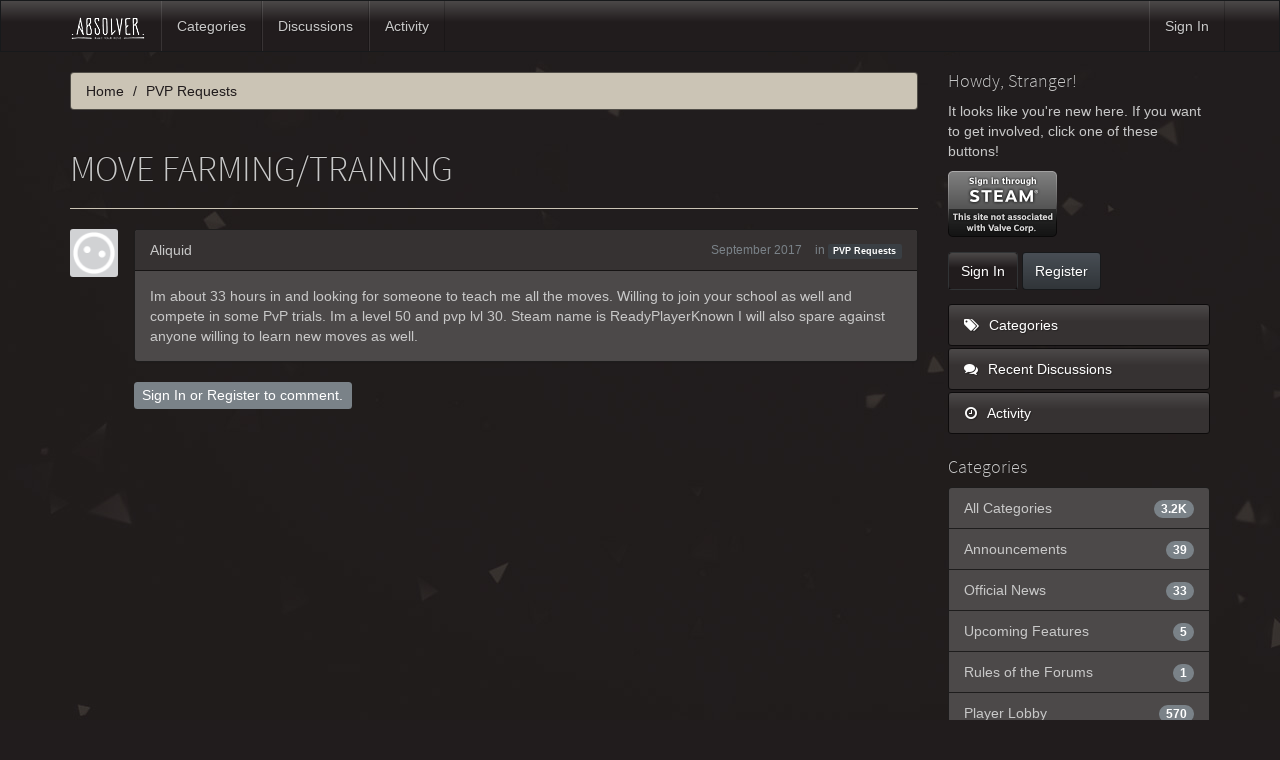

--- FILE ---
content_type: text/html; charset=utf-8
request_url: https://www.absolvergame.com/forums/discussion/724/move-farming-training
body_size: 5187
content:
<!DOCTYPE html>
<html lang="en" class="sticky-footer-html">
  <head>
    <meta charset="utf-8">
    <meta name="viewport" content="width=device-width, initial-scale=1">
    <title>Move Farming/Training - Absolver</title>
  <link rel="stylesheet" type="text/css" href="/forums/themes/bootstrap/design/style.css?v=2.5.1" media="all" />
  <link rel="stylesheet" type="text/css" href="/forums/plugins/ButtonBar/design/buttonbar.css?v=1.7.1" media="all" />
  <link rel="stylesheet" type="text/css" href="/forums/plugins/IndexPhotos/design/indexphotos.css?v=1.2.2" media="all" />
  <link rel="stylesheet" type="text/css" href="/forums/resources/design/vanillicon.css?v=2.3.1" media="all" />
  <link rel="stylesheet" type="text/css" href="/forums/plugins/editor/design/editor.css?v=1.7.7" media="all" />
  <link rel="stylesheet" type="text/css" href="/forums/themes/bootstrap/design/custom.css?v=2.5.1" media="all" />
  <link rel="stylesheet" type="text/css" href="/forums/themes/bootstrap/design/custom_slate.css?v=2.5.1" media="all" />
  <link rel="stylesheet" type="text/css" href="/forums/applications/dashboard/design/spoilers.css?v=2.3.1" media="all" />
  <link rel="canonical" href="https://www.absolvergame.com/forums/discussion/724/move-farming-training" />
  <meta property="og:type" content="article" />
  <meta property="og:site_name" content="Absolver" />
  <meta property="og:title" itemprop="name" content="Move Farming/Training" />
  <meta property="og:url" content="https://www.absolvergame.com/forums/discussion/724/move-farming-training" />
  <meta name="description" property="og:description" itemprop="description" content="Im about 33 hours in and looking for someone to teach me all the moves. Willing to join your school as well and compete in some PvP trials." />
  <meta property="og:image" itemprop="image" content="https://www.absolvergame.com/forums/uploads/7ESNTWN3A6FA.jpg" />
  <script type="text/javascript">gdn=window.gdn||{};gdn.meta={
    "ConfirmDeleteCommentHeading": "Delete Comment",
    "ConfirmDeleteCommentText": "Are you sure you want to delete this comment?",
    "Spoiler": "Spoiler",
    "show": "show",
    "hide": "hide",
    "emoji": {
        "assetPath": "\/forums\/resources\/emoji",
        "format": "<img class=\"emoji\" src=\"%1$s\" title=\"%2$s\" alt=\"%2$s\" height=\"20\" \/>",
        "emoji": {
            "smile": "smile.png",
            "smiley": "smiley.png",
            "wink": "wink.png",
            "blush": "blush.png",
            "neutral": "neutral.png",
            "relaxed": "relaxed.png",
            "grin": "grin.png",
            "joy": "joy.png",
            "sweat_smile": "sweat_smile.png",
            "lol": "lol.png",
            "innocent": "innocent.png",
            "naughty": "naughty.png",
            "yum": "yum.png",
            "relieved": "relieved.png",
            "love": "love.png",
            "sunglasses": "sunglasses.png",
            "smirk": "smirk.png",
            "expressionless": "expressionless.png",
            "unamused": "unamused.png",
            "sweat": "sweat.png",
            "pensive": "pensive.png",
            "confused": "confused.png",
            "confounded": "confounded.png",
            "kissing": "kissing.png",
            "kissing_heart": "kissing_heart.png",
            "kissing_smiling_eyes": "kissing_smiling_eyes.png",
            "kissing_closed_eyes": "kissing_closed_eyes.png",
            "tongue": "tongue.png",
            "disappointed": "disappointed.png",
            "worried": "worried.png",
            "angry": "angry.png",
            "rage": "rage.png",
            "cry": "cry.png",
            "persevere": "persevere.png",
            "triumph": "triumph.png",
            "frowning": "frowning.png",
            "anguished": "anguished.png",
            "fearful": "fearful.png",
            "weary": "weary.png",
            "sleepy": "sleepy.png",
            "tired_face": "tired_face.png",
            "grimace": "grimace.png",
            "bawling": "bawling.png",
            "open_mouth": "open_mouth.png",
            "hushed": "hushed.png",
            "cold_sweat": "cold_sweat.png",
            "scream": "scream.png",
            "astonished": "astonished.png",
            "flushed": "flushed.png",
            "sleeping": "sleeping.png",
            "dizzy": "dizzy.png",
            "no_mouth": "no_mouth.png",
            "mask": "mask.png",
            "star": "star.png",
            "cookie": "cookie.png",
            "warning": "warning.png",
            "mrgreen": "mrgreen.png",
            "heart": "heart.png",
            "heartbreak": "heartbreak.png",
            "kiss": "kiss.png",
            "+1": "+1.png",
            "-1": "-1.png",
            "grey_question": "grey_question.png",
            "trollface": "trollface.png",
            "error": "grey_question.png"
        }
    },
    "DiscussionID": "724",
    "Category": "PVP Requests",
    "AnalyticsTask": "tick",
    "TagHint": "Start to type...",
    "ButtonBarLinkUrl": "Enter your URL:",
    "ButtonBarImageUrl": "Enter image URL:",
    "ButtonBarBBCodeHelpText": "You can use <b><a href=\"http:\/\/en.wikipedia.org\/wiki\/BBCode\" target=\"_new\">BBCode<\/a><\/b> in your post.",
    "ButtonBarHtmlHelpText": "You can use <b><a href=\"http:\/\/htmlguide.drgrog.com\/cheatsheet.php\" target=\"_new\">Simple HTML<\/a><\/b> in your post.",
    "ButtonBarMarkdownHelpText": "You can use <b><a href=\"http:\/\/en.wikipedia.org\/wiki\/Markdown\" target=\"_new\">Markdown<\/a><\/b> in your post.",
    "InputFormat": "Html",
    "editorVersion": "1.7.7",
    "editorPluginAssets": "\/forums\/plugins\/editor",
    "wysiwygHelpText": "You are using <a href=\"https:\/\/en.wikipedia.org\/wiki\/WYSIWYG\" target=\"_new\">WYSIWYG<\/a> in your post.",
    "bbcodeHelpText": "You can use <a href=\"http:\/\/en.wikipedia.org\/wiki\/BBCode\" target=\"_new\">BBCode<\/a> in your post.",
    "htmlHelpText": "You can use <a href=\"http:\/\/htmlguide.drgrog.com\/cheatsheet.php\" target=\"_new\">Simple HTML<\/a> in your post.",
    "markdownHelpText": "You can use <a href=\"http:\/\/en.wikipedia.org\/wiki\/Markdown\" target=\"_new\">Markdown<\/a> in your post.",
    "textHelpText": "You are using plain text in your post.",
    "editorWysiwygCSS": "\/forums\/plugins\/editor\/design\/wysiwyg.css",
    "canUpload": false,
    "maxUploadSize": 52428800,
    "editorFileInputName": "editorupload",
    "allowedFileExtensions": "[\"txt\",\"jpg\",\"jpeg\",\"gif\",\"png\",\"bmp\",\"tiff\",\"ico\",\"zip\",\"gz\",\"tar.gz\",\"tgz\",\"psd\",\"ai\",\"fla\",\"pdf\",\"doc\",\"xls\",\"ppt\",\"docx\",\"xlsx\",\"log\",\"rar\",\"7z\"]",
    "maxFileUploads": "1",
    "LastCommentID": 0,
    "Vanilla_Comments_AutoRefresh": 0,
    "TransportError": "A fatal error occurred while processing the request.<br \/>The server returned the following response: %s",
    "TransientKey": null,
    "WebRoot": "https:\/\/www.absolvergame.com\/forums",
    "UrlFormat": "\/forums\/{Path}",
    "Path": "discussion\/724\/move-farming-training",
    "Args": "",
    "ResolvedPath": "vanilla\/discussion\/index",
    "ResolvedArgs": {
        "DiscussionID": "724",
        "DiscussionStub": "move-farming-training",
        "Page": ""
    },
    "SignedIn": 0,
    "ConfirmHeading": "Confirm",
    "ConfirmText": "Are you sure you want to do that?",
    "Okay": "Okay",
    "Cancel": "Cancel",
    "Search": "Search"
};</script>
  <script src="//ajax.googleapis.com/ajax/libs/jquery/1.10.2/jquery.min.js?v=2.3.1" type="text/javascript"></script>
  <script src="/forums/js/library/jquery.form.js?v=2.3.1" type="text/javascript"></script>
  <script src="/forums/js/library/jquery.popup.js?v=2.3.1" type="text/javascript"></script>
  <script src="/forums/js/library/jquery.gardenhandleajaxform.js?v=2.3.1" type="text/javascript"></script>
  <script src="/forums/js/library/jquery.atwho.js?v=2.3.1" type="text/javascript"></script>
  <script src="/forums/js/global.js?v=2.3.1" type="text/javascript"></script>
  <script src="/forums/js/library/jquery.autosize.min.js?v=2.3.1" type="text/javascript"></script>
  <script src="/forums/applications/vanilla/js/autosave.js?v=2.3.1" type="text/javascript"></script>
  <script src="/forums/applications/vanilla/js/discussion.js?v=2.3.1" type="text/javascript"></script>
  <script src="/forums/applications/dashboard/js/spoilers.js?v=2.3.1" type="text/javascript"></script>
  <script src="/forums/plugins/Quotes/js/quotes.js?v=1.8" type="text/javascript"></script>
  <script src="/forums/plugins/ButtonBar/js/buttonbar.js?v=1.7.1" type="text/javascript"></script>
  <script src="/forums/plugins/ButtonBar/js/jquery.hotkeys.js?v=1.7.1" type="text/javascript"></script>
  <script src="/forums/plugins/editor/js/editor.js?v=1.7.7" type="text/javascript"></script>
  <script src="/forums/plugins/editor/js/jquery.ui.widget.js?v=1.7.7" type="text/javascript"></script>
  <script src="/forums/plugins/editor/js/jquery.iframe-transport.js?v=1.7.7" type="text/javascript"></script>
  <script src="/forums/plugins/editor/js/jquery.fileupload.js?v=1.7.7" type="text/javascript"></script>
  <script src="/forums/themes/bootstrap/js/custom.js?v=2.5.1" type="text/javascript"></script>
  </head>
  <body id="vanilla_discussion_index" class="Vanilla Discussion Index  Section-Discussion Section-Category-pvp-lobby sticky-footer-body">
    <nav class="navbar navbar-default navbar-static-top" role="navigation">
      <div class="container">
        <div class="navbar-header">
          <button type="button" class="navbar-toggle" data-toggle="collapse" data-target=".navbar-collapse">
            <span class="sr-only">Toggle navigation</span>
            <span class="icon-bar"></span>
            <span class="icon-bar"></span>
            <span class="icon-bar"></span>
          </button>
                    <a class="navbar-brand" href="/"><img src="https://www.absolvergame.com/forums/uploads/7ESNTWN3A6FA.jpg" alt="Absolver" /></a>
        </div>

        <div class="navbar-collapse collapse">
          <ul class="nav navbar-nav">
            <li><a href="/forums/categories" class="">Categories</a></li>
            <li><a href="/forums/discussions" class="">Discussions</a></li>
            <li><a href="/forums/activity" class="">Activity</a></li>
            
          </ul>
                      <ul class="nav navbar-nav navbar-right">
              <li><a href="/forums/entry/signin" rel="nofollow" class="SignInPopup">Sign In</a></li>
            </ul>
                  </div>
      </div>
    </nav>

    <section class="container">
      <div class="row">
        <main class="page-content" role="main">
          <span class="Breadcrumbs" itemscope itemtype="http://data-vocabulary.org/Breadcrumb"><span class="CrumbLabel CrumbLabel HomeCrumb"><a href="https://www.absolvergame.com/forums/" itemprop="url"><span itemprop="title">Home</span></a></span> <span itemprop="child" itemscope itemtype="http://data-vocabulary.org/Breadcrumb"><span class="Crumb">›</span> <span class="CrumbLabel Category-pvp-lobby Last"><a href="//www.absolvergame.com/forums/categories/pvp-lobby" itemprop="url"><span itemprop="title">PVP Requests</span></a></span> </span></span>
                    <div class="MessageList Discussion"><!-- Page Title -->
<div id="Item_0" class="PageTitle"><div class="Options"></div><h1>Move Farming/Training</h1></div>

<div id="Discussion_724" class="Item ItemDiscussion">
    <div class="Discussion">
        <div class="Item-Header DiscussionHeader">
            <div class="AuthorWrap">
            <span class="Author">
                <a title="Aliquid" href="/forums/profile/Aliquid" class="PhotoWrap"><img src="https://www.absolvergame.com/forums/applications/dashboard/design/images/defaulticon.png" alt="Aliquid" class="ProfilePhoto ProfilePhotoMedium" /></a><a href="/forums/profile/Aliquid" class="Username">Aliquid</a>            </span>
            <span class="AuthorInfo">
                            </span>
            </div>
            <div class="Meta DiscussionMeta">
            <span class="MItem DateCreated">
                <a href="https://www.absolvergame.com/forums/discussion/724/move-farming-training" class="Permalink" rel="nofollow"><time title="September  9, 2017  1:55AM" datetime="2017-09-09T01:55:33+00:00">September 2017</time></a>            </span>
                                 <span class="MItem Category"> in <a href="https://www.absolvergame.com/forums/categories/pvp-lobby">PVP Requests</a></span>             </div>
        </div>
                <div class="Item-BodyWrap">
            <div class="Item-Body">
                <div class="Message">
                    Im about 33 hours in and looking for someone to teach me all the moves. Willing to join your school as well and compete in some PvP trials. Im a level 50 and pvp lvl 30. Steam name is ReadyPlayerKnown I will also spare against anyone willing to learn new moves as well.                </div>
                <div class="Reactions"></div>            </div>
        </div>
    </div>
</div>
</div><div class="CommentsWrap"><span class="BeforeCommentHeading"></span><div class="DataBox DataBox-Comments">    <ul class="MessageList DataList Comments">
            </ul>
</div><div class="P PagerWrap"></div></div>                <div class="Foot Closed">
                    <div class="Note Closed SignInOrRegister"><a href="/forums/entry/signin?Target=discussion%2F724%2Fmove-farming-training%3F" class="Popup">Sign In</a> or <a href="/forums/entry/register?Target=discussion%2F724%2Fmove-farming-training%3F">Register</a> to comment.                    </div>
                                    </div>
            
        </main>

        <aside class="page-sidebar" role="complementary">
          <div class="Box GuestBox">
    <h4>Howdy, Stranger!</h4>

    <p>It looks like you're new here. If you want to get involved, click one of these buttons!</p>

    <p><a href="https://www.absolvergame.com/forums/entry/openid?url=https%3A%2F%2Fsteamcommunity.com%2Fopenid&amp;Target=%2Fdiscussion%2F724%2Fmove-farming-training" class="PopupWindow" popupHref="https://www.absolvergame.com/forums/entry/openid?url=https%3A%2F%2Fsteamcommunity.com%2Fopenid&amp;Target=%2Fdiscussion%2F724%2Fmove-farming-training&amp;display=popup" popupWidth="800" popupHeight="550" id="SteamSignIn" title="Sign In with Steam"><img src="/forums/plugins/galexsteamsignin/design/images/steam-icon.png" alt="Sign In with Steam" /></a></p>

    <div class="P"><a href="/forums/entry/signin?Target=discussion%2F724%2Fmove-farming-training" class="Button Primary SignInPopup" rel="nofollow">Sign In</a> <a href="/forums/entry/register?Target=discussion%2F724%2Fmove-farming-training" class="Button ApplyButton" rel="nofollow">Register</a></div>    </div>
<div class="BoxFilter BoxDiscussionFilter">
    <ul class="FilterMenu">
        <li class="AllCategories"><a href="/forums/categories"><span class="Sprite SpAllCategories"></span> Categories</a></li>         <li class="Discussions"><a href="/forums/discussions" class=""><span class="Sprite SpDiscussions"></span> Recent Discussions</a></li>
        <li class="Activities"><a href="/forums/activity" class=""><span class="Sprite SpActivity"></span> Activity</a></li>            </ul>
</div>
    <div class="Box BoxCategories">
        <h4>Categories</h4>        <ul class="PanelInfo PanelCategories">
            <li><a href="/forums/categories" class="ItemLink"><span class="Aside"><span class="Count"><span title="3,158 discussions" class="Number">3.2K</span></span></span> All Categories</a></li><li class="ClearFix Heading Category-announcements"><span class="Aside"><span class="Count"><span title="39 discussions" class="Number">39</span></span></span> Announcements</li>
<li class="ClearFix Depth2 Category-official-news"><a href="https://www.absolvergame.com/forums/categories/official-news" class="ItemLink"><span class="Aside"><span class="Count"><span title="33 discussions" class="Number">33</span></span></span> Official News</a></li>
<li class="ClearFix Depth2 Category-upcoming-features"><a href="https://www.absolvergame.com/forums/categories/upcoming-features" class="ItemLink"><span class="Aside"><span class="Count"><span title="5 discussions" class="Number">5</span></span></span> Upcoming Features</a></li>
<li class="ClearFix Depth2 Category-rules-of-the-forums"><a href="https://www.absolvergame.com/forums/categories/rules-of-the-forums" class="ItemLink"><span class="Aside"><span class="Count"><span title="1 discussion" class="Number">1</span></span></span> Rules of the Forums</a></li>
<li class="ClearFix Heading Category-general"><span class="Aside"><span class="Count"><span title="570 discussions" class="Number">570</span></span></span> Player Lobby</li>
<li class="ClearFix Depth2 Category-introduce-yourself!"><a href="https://www.absolvergame.com/forums/categories/introduce-yourself%21" class="ItemLink"><span class="Aside"><span class="Count"><span title="184 discussions" class="Number">184</span></span></span> Introduce yourself!</a></li>
<li class="ClearFix Depth2 Category-general-discussions"><a href="https://www.absolvergame.com/forums/categories/general-discussions" class="ItemLink"><span class="Aside"><span class="Count"><span title="350 discussions" class="Number">350</span></span></span> General Discussions</a></li>
<li class="ClearFix Depth2 Active Category-pvp-lobby"><a href="https://www.absolvergame.com/forums/categories/pvp-lobby" class="ItemLink"><span class="Aside"><span class="Count"><span title="36 discussions" class="Number">36</span></span></span> PVP Requests</a></li>
<li class="ClearFix Heading Category-gameplay"><span class="Aside"><span class="Count"><span title="1,167 discussions" class="Number">1.2K</span></span></span> Gameplay</li>
<li class="ClearFix Depth2 Category-general-gameplay"><a href="https://www.absolvergame.com/forums/categories/general-gameplay" class="ItemLink"><span class="Aside"><span class="Count"><span title="237 discussions" class="Number">237</span></span></span> General Gameplay</a></li>
<li class="ClearFix Depth2 Category-[[!spoilers!]]"><a href="https://www.absolvergame.com/forums/categories/%5B%5B%21spoilers%21%5D%5D" class="ItemLink"><span class="Aside"><span class="Count"><span title="190 discussions" class="Number">190</span></span></span> [[!SPOILERS!]]</a></li>
<li class="ClearFix Depth2 Category-suggestions-"><a href="https://www.absolvergame.com/forums/categories/suggestions-" class="ItemLink"><span class="Aside"><span class="Count"><span title="701 discussions" class="Number">701</span></span></span> Suggestions?</a></li>
<li class="ClearFix Heading Category-community-built"><span class="Aside"><span class="Count"><span title="195 discussions" class="Number">195</span></span></span> Community-Built</li>
<li class="ClearFix Depth2 Category-combat-decks"><a href="https://www.absolvergame.com/forums/categories/combat-decks" class="ItemLink"><span class="Aside"><span class="Count"><span title="122 discussions" class="Number">122</span></span></span> Combat Decks / Builds</a></li>
<li class="ClearFix Depth2 Category-fan-art"><a href="https://www.absolvergame.com/forums/categories/fan-art" class="ItemLink"><span class="Aside"><span class="Count"><span title="35 discussions" class="Number">35</span></span></span> Fan Art</a></li>
<li class="ClearFix Heading Category-support"><span class="Aside"><span class="Count"><span title="1,056 discussions" class="Number">1.1K</span></span></span> Support</li>
<li class="ClearFix Depth2 Category-general-support"><a href="https://www.absolvergame.com/forums/categories/general-support" class="ItemLink"><span class="Aside"><span class="Count"><span title="396 discussions" class="Number">396</span></span></span> General Support</a></li>
<li class="ClearFix Depth2 Category-bug-reports"><a href="https://www.absolvergame.com/forums/categories/bug-reports" class="ItemLink"><span class="Aside"><span class="Count"><span title="634 discussions" class="Number">634</span></span></span> Bug reports</a></li>
<li class="ClearFix Heading Category-other-languages"><span class="Aside"><span class="Count"><span title="131 discussions" class="Number">131</span></span></span> Other Languages</li>
<li class="ClearFix Depth2 Category-français-(french)"><a href="https://www.absolvergame.com/forums/categories/fran%C3%A7ais-%28french%29" class="ItemLink"><span class="Aside"><span class="Count"><span title="65 discussions" class="Number">65</span></span></span> Français (French)</a></li>
<li class="ClearFix Depth2 Category-русский-(russian)"><a href="https://www.absolvergame.com/forums/categories/%D1%80%D1%83%D1%81%D1%81%D0%BA%D0%B8%D0%B9-%28russian%29" class="ItemLink"><span class="Aside"><span class="Count"><span title="60 discussions" class="Number">60</span></span></span> русский (Russian)</a></li>
        </ul>
    </div>

        </aside>
      </div>
    </section>

    <footer class="page-footer sticky-footer">
      <div class="container">
        <div class="clearfix">
          <p class="pull-left">Copyright &copy; 2026 <a href="/forums/"><img src="https://www.absolvergame.com/forums/uploads/7ESNTWN3A6FA.jpg" alt="Absolver" /></a></p>
          <p class="pull-right hidden-xs">Built with <i class="InformSprite Heart"></i> and <a href="http://getbootstrap.com">Bootstrap</a>. Powered by <a href="https://open.vanillaforums.com">Vanilla Forums</a>
            <!-- A lot of time was put into this project - a "Follow" and a "Star" would be most appreciated! -->
            <iframe src="https://ghbtns.com/github-btn.html?user=kasperisager&type=follow" allowtransparency="true" frameborder="0" scrolling="0" width="145" height="20" style="vertical-align:top;margin-left:20px;"></iframe>
            <iframe src="https://ghbtns.com/github-btn.html?user=kasperisager&repo=vanilla-bootstrap&type=star&count=true" allowtransparency="true" frameborder="0" scrolling="0" width="85" height="20" style="vertical-align:top;"></iframe>
          </p>
        </div>
        
      </div>
    </footer>

    
  </body>
</html>